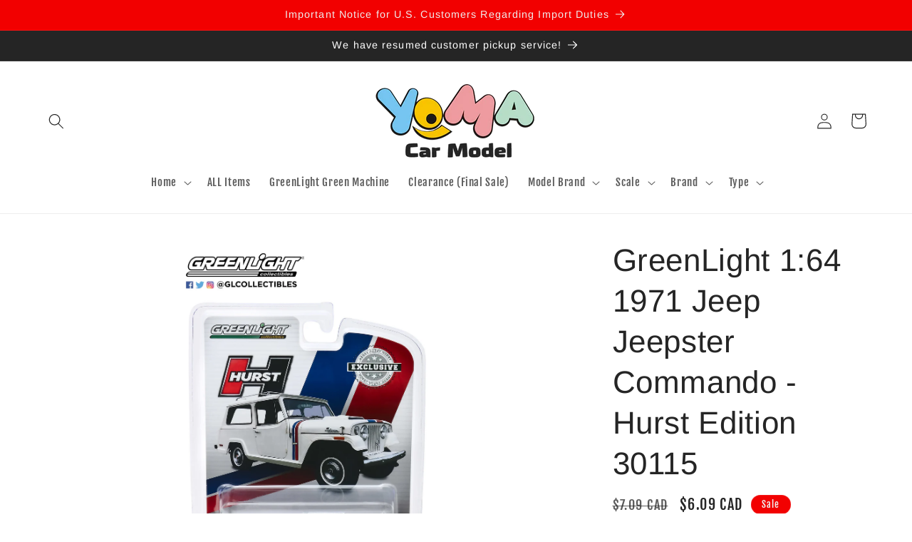

--- FILE ---
content_type: text/plain; charset=utf-8
request_url: https://d-ipv6.mmapiws.com/ant_squire
body_size: 154
content:
yomacarmodel.ca;019bc7a1-8df1-799b-ab8b-5300fdbb543d:8d38e2e5a4dccd14ba2c73eccfa134a6972928bb